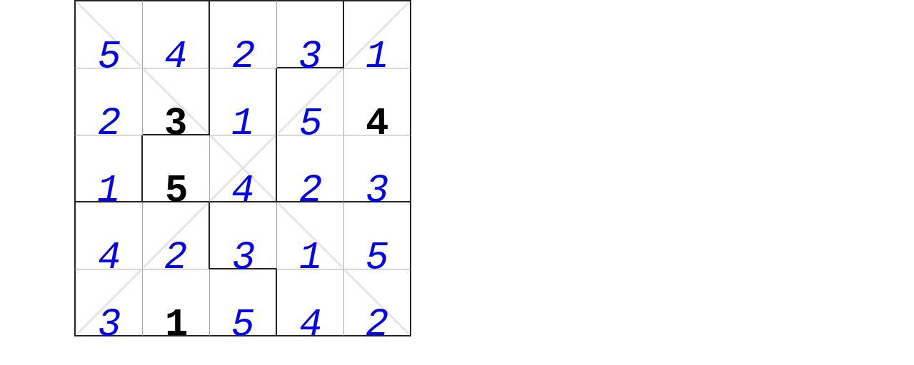

--- FILE ---
content_type: text/html; charset=UTF-8
request_url: https://sudoku.cool/jigsaw-x-sudoku/da.php?lang=en&id=529387
body_size: 5562
content:
<!DOCTYPE html>



  

<html lang="en">
<head>
    <meta charset="utf-8">
    <meta http-equiv="X-UA-Compatible" content="IE=edge">
    <meta name="viewport" content="width=device-width, initial-scale=1 , minimum-scale=1.0,maximum-scale=1.0,user-scalable=no">
    <title>Sudoku</title>
    <link rel='stylesheet' href='/css/font-en.css' />

<style> 

 
body {margin:0;padding:0;font-size:0.75em;}

#kktb{
    max-width: 680px;
    min-width: 320px;
    text-align:center; 
    width:100%;
    border: #000 0px dashed;
}

.hxs,.fix,.big {margin:0px;padding:0px;border:0;width:48px;height:48px;}
.fix,.big {font-weight:bold;}

.fix,.big {font-size:20px;line-height: 32px;}
.hxs{font-size:9px;letter-spacing:2px;}



@media all and (max-width: 370px)  {  
.hxs {font-size:16px;letter-spacing:3px;line-height:30px;} 
.fix,.big {font-size:28px;line-height: 57.6px;}}
@media all and (min-width: 371px) and (max-width: 420px) {  
.hxs {font-size:16px;letter-spacing:3px;line-height:38px;} 
.fix,.big {font-size:28px;line-height: 72px;}}
@media all and (min-width: 421px) and (max-width: 599px) {  
.hxs {font-size:16px;letter-spacing:5px;line-height:40px;} 
.fix,.big {font-size:38px;line-height: 86.4px;}}
@media all and (min-width: 520px) {  
.hxs {font-size:24px;letter-spacing:15px;line-height:50px;} 
.fix,.big {font-size:54px;line-height: 154.8px;}}


.x0000 { border-top: none;  border-bottom: #222 2px solid; border-left: none; border-right: #222 2px solid; text-align: center;  }.x0001 { border-top: none;  border-bottom: #222 2px solid; border-left: none; border-right: #aaa 1px solid; text-align: center;  }.x0010 { border-top: none;  border-bottom: #222 2px solid; border-left: #222 2px solid; border-right: #222 2px solid; text-align: center;  }.x0011 { border-top: none;  border-bottom: #222 2px solid; border-left: #222 2px solid; border-right: #aaa 1px solid; text-align: center;  }.x0100 { border-top: none;  border-bottom: #aaa 1px solid; border-left: none; border-right: #222 2px solid; text-align: center;  }.x0101 { border-top: none;  border-bottom: #aaa 1px solid; border-left: none; border-right: #aaa 1px solid; text-align: center;  }.x0110 { border-top: none;  border-bottom: #aaa 1px solid; border-left: #222 2px solid; border-right: #222 2px solid; text-align: center;  }.x0111 { border-top: none;  border-bottom: #aaa 1px solid; border-left: #222 2px solid; border-right: #aaa 1px solid; text-align: center;  }.x1000 { border-top: #222 2px solid;  border-bottom: #222 2px solid; border-left: none; border-right: #222 2px solid; text-align: center;  }.x1001 { border-top: #222 2px solid;  border-bottom: #222 2px solid; border-left: none; border-right: #aaa 1px solid; text-align: center;  }.x1010 { border-top: #222 2px solid;  border-bottom: #222 2px solid; border-left: #222 2px solid; border-right: #222 2px solid; text-align: center;  }.x1011 { border-top: #222 2px solid;  border-bottom: #222 2px solid; border-left: #222 2px solid; border-right: #aaa 1px solid; text-align: center;  }.x1100 { border-top: #222 2px solid;  border-bottom: #aaa 1px solid; border-left: none; border-right: #222 2px solid; text-align: center;  }.x1101 { border-top: #222 2px solid;  border-bottom: #aaa 1px solid; border-left: none; border-right: #aaa 1px solid; text-align: center;  }.x1110 { border-top: #222 2px solid;  border-bottom: #aaa 1px solid; border-left: #222 2px solid; border-right: #222 2px solid; text-align: center;  }.x1111 { border-top: #222 2px solid;  border-bottom: #aaa 1px solid; border-left: #222 2px solid; border-right: #aaa 1px solid; text-align: center;  }
.hideinput{display:none;width:10px;height:5px;}

.cell_cad_sel,.cell_cad_nsel,.cell_sel,.cell_nsel,.cell_gsel,.cell_cad_sel_x {width:auto;height:auto;}

.cell_cad_sel{background:#99FF99;}
.cell_cad_nsel{background:#FFFFFF;}
.cell_sel{background:#FEAE1B;}
.cell_nsel{background:#FFFFFF;}
.cell_gsel{background:#FAD796;}
.cell_cad_sel_x{background:#55BB55;}


.hxs {  
	text-align: center;
	vertical-align: middle;
	font-family:  "courier new", courier, monospace;
	color: #000;
             white-space: pre;
	margin:0 auto;
    background-color: transparent; color: #0000ff; 
	}


.fix,.big {
	 text-align: center;
	 vertical-align: middle;
	 white-space: pre;
	 font-family:  "courier new", courier, monospace;
	 color: #000;
	 margin: 0 auto;
     background-color: transparent; color: #000000; 
     
   }

.big {
     color: #00f;
}
    .button
    {        
        display: inline-block;
        white-space: nowrap;
        background-color: #ddd;
        background-image: -webkit-gradient(linear, left top, left bottom, from(#eee), to(#ccc));
        background-image: -webkit-linear-gradient(top, #eee, #ccc);
        background-image: -moz-linear-gradient(top, #eee, #ccc);
        background-image: -ms-linear-gradient(top, #eee, #ccc);
        background-image: -o-linear-gradient(top, #eee, #ccc);
        background-image: linear-gradient(top, #eee, #ccc);
        border: 1px solid #777;
        padding: 0 1.5em;
        margin: 0.9em 0.3em;
        font: bold 12px/2em Arial, Helvetica;
        text-decoration: none;
        color: #333;
        text-shadow: 0 1px 0 rgba(255,255,255,.8);
        -moz-border-radius: .2em;
        -webkit-border-radius: .2em;
        border-radius: .2em;
        -moz-box-shadow: 0 0 1px 1px rgba(255,255,255,.8) inset, 0 1px 0 rgba(0,0,0,.3);
        -webkit-box-shadow: 0 0 1px 1px rgba(255,255,255,.8) inset, 0 1px 0 rgba(0,0,0,.3);
        box-shadow: 0 0 1px 1px rgba(255,255,255,.8) inset, 0 1px 0 rgba(0,0,0,.3);
    }
    
    .button:hover
    {
        background-color: #eee;        
        background-image: -webkit-gradient(linear, left top, left bottom, from(#fafafa), to(#ddd));
        background-image: -webkit-linear-gradient(top, #fafafa, #ddd);
        background-image: -moz-linear-gradient(top, #fafafa, #ddd);
        background-image: -ms-linear-gradient(top, #fafafa, #ddd);
        background-image: -o-linear-gradient(top, #fafafa, #ddd);
        background-image: linear-gradient(top, #fafafa, #ddd);
    }
    
    .button:active
    {
        -moz-box-shadow: 0 0 4px 2px rgba(0,0,0,.3) inset;
        -webkit-box-shadow: 0 0 4px 2px rgba(0,0,0,.3) inset;
        box-shadow: 0 0 4px 2px rgba(0,0,0,.3) inset;
        position: relative;
        top: 1px;
    }
    
    .button:focus
    {
        outline: 0;
        background: #fafafa;
    }    
    
    .button:before
    {
        background: #ccc;
        background: rgba(0,0,0,.1);
        float: left;        
        width: 1em;
        text-align: center;
        font-size: 1.5em;
        margin: 0 0.7em 0 -1em;
        padding: 0 .2em;
        -moz-box-shadow: 1px 0 0 rgba(0,0,0,.5), 2px 0 0 rgba(255,255,255,.5);
        -webkit-box-shadow: 1px 0 0 rgba(0,0,0,.5), 2px 0 0 rgba(255,255,255,.5);
        box-shadow: 1px 0 0 rgba(0,0,0,.5), 2px 0 0 rgba(255,255,255,.5);
        -moz-border-radius: .15em 0 0 .15em;
        -webkit-border-radius: .15em 0 0 .15em;
        border-radius: .15em 0 0 .15em;     
        pointer-events: none;		
    }
	
	/* Buttons and inputs */
	
	button.button, input.button 
	{ 
		cursor: pointer;
		overflow: visible; /* removes extra side spacing in IE */
	}
	
	/* removes extra inner spacing in Firefox */
	button::-moz-focus-inner 
	{
	  border: 0;
	  padding: 0;
	}

/* nobutton begin*/

   .nobutton
    {        
        display: inline-block;
        white-space: nowrap;
        background-color: #ddd;
        background-image: -webkit-gradient(linear, left top, left bottom, from(#eee), to(#ccc));
        background-image: -webkit-linear-gradient(top, #eee, #ccc);
        background-image: -moz-linear-gradient(top, #eee, #ccc);
        background-image: -ms-linear-gradient(top, #eee, #ccc);
        background-image: -o-linear-gradient(top, #eee, #ccc);
        background-image: linear-gradient(top, #eee, #ccc);
        border: 1px solid #777;
        padding: 0 0.5em;
        margin: 0.9em 0.3em;
        font: bold 1em/2em Arial, Helvetica;
        text-decoration: none;
        color: #333;
        text-shadow: 0 1px 0 rgba(255,255,255,.8);
        -moz-border-radius: .2em;
        -webkit-border-radius: .2em;
        border-radius: .2em;
        -moz-box-shadow: 0 0 1px 1px rgba(255,255,255,.8) inset, 0 1px 0 rgba(0,0,0,.3);
        -webkit-box-shadow: 0 0 1px 1px rgba(255,255,255,.8) inset, 0 1px 0 rgba(0,0,0,.3);
        box-shadow: 0 0 1px 1px rgba(255,255,255,.8) inset, 0 1px 0 rgba(0,0,0,.3);
    }
    
    .nobutton:hover
    {
        background-color: #eee;        
        background-image: -webkit-gradient(linear, left top, left bottom, from(#fafafa), to(#ddd));
        background-image: -webkit-linear-gradient(top, #fafafa, #ddd);
        background-image: -moz-linear-gradient(top, #fafafa, #ddd);
        background-image: -ms-linear-gradient(top, #fafafa, #ddd);
        background-image: -o-linear-gradient(top, #fafafa, #ddd);
        background-image: linear-gradient(top, #fafafa, #ddd);
    }
    
    .nobutton:active
    {
        -moz-box-shadow: 0 0 4px 2px rgba(0,0,0,.3) inset;
        -webkit-box-shadow: 0 0 4px 2px rgba(0,0,0,.3) inset;
        box-shadow: 0 0 4px 2px rgba(0,0,0,.3) inset;
        position: relative;
        top: 1px;
    }
    
    .nobutton:focus
    {
        outline: 0;
        background: #fafafa;
    }    
    
    .nobutton:before
    {
        background: #ccc;
        background: rgba(0,0,0,.1);
        float: left;        
        width: 1em;
        text-align: center;
        font-size: 1.5em;
        margin: 0 0.7em 0 -1em;
        padding: 0 .2em;
        -moz-box-shadow: 1px 0 0 rgba(0,0,0,.5), 2px 0 0 rgba(255,255,255,.5);
        -webkit-box-shadow: 1px 0 0 rgba(0,0,0,.5), 2px 0 0 rgba(255,255,255,.5);
        box-shadow: 1px 0 0 rgba(0,0,0,.5), 2px 0 0 rgba(255,255,255,.5);
        -moz-border-radius: .15em 0 0 .15em;
        -webkit-border-radius: .15em 0 0 .15em;
        border-radius: .15em 0 0 .15em;     
        pointer-events: none;       
    }
    
    /* Buttons and inputs */
    
    button.nobutton, input.nobutton 
    { 
        cursor: pointer;
        overflow: visible; /* removes extra side spacing in IE */
    }
    
    /* removes extra inner spacing in Firefox */
    nobutton::-moz-focus-inner 
    {
      border: 0;
      padding: 0;
    }
    

/* nobutton end */

	
	/* If line-height can't be modified, then fix Firefox spacing with padding */
	 input::-moz-focus-inner 
	{
	  padding: .4em;
	}

	/* The disabled styles */
	.button[disabled], .button[disabled]:hover, .button.disabled, .button.disabled:hover 
	{
		background: #eee;
		color: #aaa;
		border-color: #aaa;
		cursor: default;
		text-shadow: none;
		position: static;
		-moz-box-shadow: none;
		-webkit-box-shadow: none;
		box-shadow: none;		
	}
    
    /* Hexadecimal entities for the icons */
    @media all and (min-width: 400px) {.undo:before { content: '\21B6'; }}
    @media all and (min-width: 400px) {.redo:before { content: '\21B7'; }} 
    
    .delete:before
    {
        content: "\270D";        
    }
    
    .save:before
    {
        content: "\2714";        
    }
    
    .email:before
    {
        content: "\2709";        
    }
    @media all and (min-width: 400px) {.reset:before { content: '\21BA'; }}    
    .next:before
    {
        content: "\279C";
    }
    
    .star:before
    {
        content: "\2605";
    }
    
    .spark:before
    {
        content: "\2737";
    }

    .playnow:before
    {
        content: "\2714";
    }
    
    .cancel:before
    {
        content: "\2718";
    }    
    @media all and (min-width: 340px) {.pen:before { content: '\2711'; }}    @media all and (min-width: 340px) {.pencil:before { content: '\2710'; }}


.divcheckbox {
   display: none;
   
   
}

.bigcheckbox {
	display: inline-block;
  width: 27px;
  height: 27px;
  position: relative;
  top:10px;
  
}

.checkboxlabel {
	display: inline-block;
	font-size:3em;
	margin-left:-5px;
  position: relative;
  top:8px;
  
}

.backnumber
{
    background: rgba(239,247,251,1);
    background: -moz-linear-gradient(top, rgba(239,247,251,1) 0%, rgba(226,241,248,1) 9%, rgba(73,193,233,1) 81%, rgba(73,193,233,1) 100%);
    background: -webkit-gradient(left top, left bottom, color-stop(0%, rgba(239,247,251,1)), color-stop(9%, rgba(226,241,248,1)), color-stop(81%, rgba(73,193,233,1)), color-stop(100%, rgba(73,193,233,1)));
    background: -webkit-linear-gradient(top, rgba(239,247,251,1) 0%, rgba(226,241,248,1) 9%, rgba(73,193,233,1) 81%, rgba(73,193,233,1) 100%);
    background: -o-linear-gradient(top, rgba(239,247,251,1) 0%, rgba(226,241,248,1) 9%, rgba(73,193,233,1) 81%, rgba(73,193,233,1) 100%);
    background: -ms-linear-gradient(top, rgba(239,247,251,1) 0%, rgba(226,241,248,1) 9%, rgba(73,193,233,1) 81%, rgba(73,193,233,1) 100%);
    background: linear-gradient(to bottom, rgba(239,247,251,1) 0%, rgba(226,241,248,1) 9%, rgba(73,193,233,1) 81%, rgba(73,193,233,1) 100%);
    filter: progid:DXImageTransform.Microsoft.gradient( startColorstr='#eff7fb', endColorstr='#49c1e9', GradientType=0 );
    font-size: 0px;
}

.backnewgame
{
    background: rgba(226,241,248,1);
    background: -moz-linear-gradient(top, rgba(226,241,248,1) 0%, rgba(73,193,233,1) 52%, rgba(239,247,251,1) 82%, rgba(239,247,251,1) 100%);
    background: -webkit-gradient(left top, left bottom, color-stop(0%, rgba(226,241,248,1)), color-stop(52%, rgba(73,193,233,1)), color-stop(82%, rgba(239,247,251,1)), color-stop(100%, rgba(239,247,251,1)));
    background: -webkit-linear-gradient(top, rgba(226,241,248,1) 0%, rgba(73,193,233,1) 52%, rgba(239,247,251,1) 82%, rgba(239,247,251,1) 100%);
    background: -o-linear-gradient(top, rgba(226,241,248,1) 0%, rgba(73,193,233,1) 52%, rgba(239,247,251,1) 82%, rgba(239,247,251,1) 100%);
    background: -ms-linear-gradient(top, rgba(226,241,248,1) 0%, rgba(73,193,233,1) 52%, rgba(239,247,251,1) 82%, rgba(239,247,251,1) 100%);
    background: linear-gradient(to bottom, rgba(226,241,248,1) 0%, rgba(73,193,233,1) 52%, rgba(239,247,251,1) 82%, rgba(239,247,251,1) 100%);
    filter: progid:DXImageTransform.Microsoft.gradient( startColorstr='#e2f1f8', endColorstr='#eff7fb', GradientType=0 );
}
.optdiv
{
background: rgba(73,193,233,1);
background: -moz-linear-gradient(top, rgba(73,193,233,1) 0%, rgba(73,193,233,1) 8%, rgba(239,247,251,1) 28%, rgba(226,241,248,1) 79%, rgba(73,193,233,1) 95%, rgba(73,193,233,1) 100%);
background: -webkit-gradient(left top, left bottom, color-stop(0%, rgba(73,193,233,1)), color-stop(8%, rgba(73,193,233,1)), color-stop(28%, rgba(239,247,251,1)), color-stop(79%, rgba(226,241,248,1)), color-stop(95%, rgba(73,193,233,1)), color-stop(100%, rgba(73,193,233,1)));
background: -webkit-linear-gradient(top, rgba(73,193,233,1) 0%, rgba(73,193,233,1) 8%, rgba(239,247,251,1) 28%, rgba(226,241,248,1) 79%, rgba(73,193,233,1) 95%, rgba(73,193,233,1) 100%);
background: -o-linear-gradient(top, rgba(73,193,233,1) 0%, rgba(73,193,233,1) 8%, rgba(239,247,251,1) 28%, rgba(226,241,248,1) 79%, rgba(73,193,233,1) 95%, rgba(73,193,233,1) 100%);
background: -ms-linear-gradient(top, rgba(73,193,233,1) 0%, rgba(73,193,233,1) 8%, rgba(239,247,251,1) 28%, rgba(226,241,248,1) 79%, rgba(73,193,233,1) 95%, rgba(73,193,233,1) 100%);
background: linear-gradient(to bottom, rgba(73,193,233,1) 0%, rgba(73,193,233,1) 8%, rgba(239,247,251,1) 28%, rgba(226,241,248,1) 79%, rgba(73,193,233,1) 95%, rgba(73,193,233,1) 100%);
filter: progid:DXImageTransform.Microsoft.gradient( startColorstr='#49c1e9', endColorstr='#49c1e9', GradientType=0 );
}

.sz1
{
   font-weight:bold; 
   font-size:30px;
   margin: 0px;
   padding: 0px;
    background: rgba(239,247,251,1);
    background: -moz-linear-gradient(top, rgba(239,247,251,1) 0%, rgba(226,241,248,1) 9%, rgba(73,193,233,1) 81%, rgba(73,193,233,1) 100%);
    background: -webkit-gradient(left top, left bottom, color-stop(0%, rgba(239,247,251,1)), color-stop(9%, rgba(226,241,248,1)), color-stop(81%, rgba(73,193,233,1)), color-stop(100%, rgba(73,193,233,1)));
    background: -webkit-linear-gradient(top, rgba(239,247,251,1) 0%, rgba(226,241,248,1) 9%, rgba(73,193,233,1) 81%, rgba(73,193,233,1) 100%);
    background: -o-linear-gradient(top, rgba(239,247,251,1) 0%, rgba(226,241,248,1) 9%, rgba(73,193,233,1) 81%, rgba(73,193,233,1) 100%);
    background: -ms-linear-gradient(top, rgba(239,247,251,1) 0%, rgba(226,241,248,1) 9%, rgba(73,193,233,1) 81%, rgba(73,193,233,1) 100%);
    background: linear-gradient(to bottom, rgba(239,247,251,1) 0%, rgba(226,241,248,1) 9%, rgba(73,193,233,1) 81%, rgba(73,193,233,1) 100%);
    filter: progid:DXImageTransform.Microsoft.gradient( startColorstr='#eff7fb', endColorstr='#49c1e9', GradientType=0 );
    border: #eee 0px solid;   
    cursor:pointer; 
    min-width:31px;
    height: 45px;
}

    .sz1:hover
    {
        background-color: #eee;        
        background-image: -webkit-gradient(linear, left top, left bottom, from(#fafafa), to(#ddd));
        background-image: -webkit-linear-gradient(top, #fafafa, #ddd);
        background-image: -moz-linear-gradient(top, #fafafa, #ddd);
        background-image: -ms-linear-gradient(top, #fafafa, #ddd);
        background-image: -o-linear-gradient(top, #fafafa, #ddd);
        background-image: linear-gradient(top, #fafafa, #ddd);
    }

.cell_x{background:#CCCCCC;}
.cell_pie{background-image:url(/image/cell_pie.jpg);background-position:center;}
.cell_la{background-image:url(/image/cell_la.jpg);background-position:center;}
.cell_pie_la{background-image:url(/image/cell_pie_la.jpg);background-position:center;}
 
.cell_sel_pie{background-image:url(/image/cell_sel_pie.jpg);background-position:center;}
.cell_sel_la{background-image:url(/image/cell_sel_la.jpg);background-position:center;}
.cell_sel_pie_la{background-image:url(/image/cell_sel_pie_la.jpg);background-position:center;}
.cell_gsel_pie{background-image:url(/image/cell_gsel_pie.jpg);background-position:center;}
.cell_gsel_la{background-image:url(/image/cell_gsel_la.jpg);background-position:center;}
.cell_gsel_pie_la{background-image:url(/image/cell_gsel_pie_la.jpg);background-position:center;}
.cell_cad_sel_pie{background-image:url(/image/cell_cad_sel_pie.jpg);background-position:center;}
.cell_cad_sel_la{background-image:url(/image/cell_cad_sel_la.jpg);background-position:center;}
.cell_cad_sel_pie_la{background-image:url(/image/cell_cad_sel_pie_la.jpg);background-position:center;}

#kktable {
    margin:0 auto;
} 

</style>


<style type="text/css" media=print>
.noprint{display : none }
</style>  




    <link rel='stylesheet' href='/css/print.css' />

    <script src="/js/jquery-1.11.3.min.js"></script>
     <script type="text/javascript" >

          function keyclick(){
              var keynum;
              var bt;
              if(window.event) // IE
                 { keynum = event.keyCode }
               else if(e.which) // Netscape/Firefox/Opera
                 { keynum = event.which }
                 
               if ((keynum==8) || (keynum==46)) {erase(5);}
               if (keynum==67) {erase(5)}
               keynum =keynum-48;  
               if ((keynum>0) && (keynum<6))
               {
                 numberclick(keynum,5);
               } 
         }

        function refresh(){
            var w; 
            var x;
            var wid;
            var cn=5;
            wid=$(window).width();
            if (wid>480) {w=480} else
            if (wid<320) {w=320} else {w=wid}
            
            $(".sz1").width((w-4)/(cn+1));    

            if (wid<361) {w= w/cn-5; } else {w= w/cn-6; }
            $(".hxs,.fix,.big").width(w);
            $(".hxs,.fix,.big").height(w);
            
            var thisheight = $("#kktb").height() ;     
            $("#optable").height(thisheight);            
            $('#rigamediv', window.parent.document).height(thisheight); 
            $('#f1', window.parent.document).height(thisheight); 
        }       


      function printnewdoku() 
      {
          var tmurl='printable.php?id=NGTuI15XMizngY3u&lang=en';
          window.open(tmurl);

      }
      function answer() 
      {
          var tmurl='answer.php?id=NGTuI15XMizngY3u&lang=en';
          window.open(tmurl);
      }
      
     </script>


      <script type="text/javascript">  
      var c=0 ; 
      var t  ;
      function pad2(num) {  
        var s='x'+(100+num);
        return (s.substr(2,2)); 
      }  

      function timedCount()  
      {  
         var temptextmin=document.getElementById('timer');  
          hour = parseInt(c / 3600);// hour
          min = parseInt(c / 60);// min
          if(min>=60){  
              minmin=min%60  
          }  
          lastsecs = c % 60;  
          temptextmin.innerText = pad2(hour) + ":" + pad2(min) + ":" + pad2(lastsecs)  ;
          c=c+1;
          t=setTimeout("timedCount()",1000);
      }  
      function stopCount() {  clearTimeout(t); }  
      
     
      function showoption(){
        clearall();
        $("#kktb").hide(); 
        $("#optable").slideDown("1000");
      }

      function playnow(){
        delcoo();
        strn=getRadioValue('puzzlesize');
        strdiff=getRadioValue('difficulty');
        document.write("<form action=online.php?lang=en method=post name=form1 style='display:none'>");  
        document.write("<input type=hidden name=n value="+strn+" />");  
        document.write("<input type=hidden name=diff value="+strdiff+" />");  
        document.write("</form>");  
        document.form1.submit();  
      }

      function goclick(){
        delcoo();
        strid=$("#pno").val();
        document.write("<form action=online.php?lang=en method=post name=form1 style='display:none'>");  
        document.write("<input type=hidden name=id value="+strid+" />");  
        document.write("</form>");  
        document.form1.submit();  
      }

      function backclick(){
        $("#optable").hide();
        $("#kktb").show(); 
      }

      </script>  

   
</head>
<body  onkeydown="keyclick()">


<table cellspacing='0' cellpadding='0' padding='0' id="kktb">



<tr >
  <td id="kktr" >
    <table cellspacing='0' padding='0' id='kktable'>
<tr>
<td class='x1111'><div class='cell_la' id="div00" ><div class="big" accesskey="5" id="con00" name="con00">5</div></div></td>
<td class='x1100'><div class='cell_nsel' id="div01" ><div class="big" accesskey="4" id="con01" name="con01">4</div></div></td>
<td class='x1101'><div class='cell_nsel' id="div02" ><div class="big" accesskey="2" id="con02" name="con02">2</div></div></td>
<td class='x1000'><div class='cell_nsel' id="div03" ><div class="big" accesskey="3" id="con03" name="con03">3</div></div></td>
<td class='x1100'><div class='cell_pie' id="div04" ><div class="big" accesskey="1" id="con04" name="con04">1</div></div></td>
</tr>
<tr>
<td class='x0111'><div class='cell_nsel' id="div10" ><div class="big" accesskey="2" id="con10" name="con10">2</div></div></td>
<td class='x0000'><div class='cell_la' id="div11" ><div class="fix" accesskey="3" id="con11" name="con11">3</div></div></td>
<td class='x0100'><div class='cell_nsel' id="div12" ><div class="big" accesskey="1" id="con12" name="con12">1</div></div></td>
<td class='x0101'><div class='cell_pie' id="div13" ><div class="big" accesskey="5" id="con13" name="con13">5</div></div></td>
<td class='x0100'><div class='cell_nsel' id="div14" ><div class="fix" accesskey="4" id="con14" name="con14">4</div></div></td>
</tr>
<tr>
<td class='x0010'><div class='cell_nsel' id="div20" ><div class="big" accesskey="1" id="con20" name="con20">1</div></div></td>
<td class='x0001'><div class='cell_nsel' id="div21" ><div class="fix" accesskey="5" id="con21" name="con21">5</div></div></td>
<td class='x0000'><div class='cell_pie_la' id="div22" ><div class="big" accesskey="4" id="con22" name="con22">4</div></div></td>
<td class='x0001'><div class='cell_nsel' id="div23" ><div class="big" accesskey="2" id="con23" name="con23">2</div></div></td>
<td class='x0000'><div class='cell_nsel' id="div24" ><div class="big" accesskey="3" id="con24" name="con24">3</div></div></td>
</tr>
<tr>
<td class='x0111'><div class='cell_nsel' id="div30" ><div class="big" accesskey="4" id="con30" name="con30">4</div></div></td>
<td class='x0100'><div class='cell_pie' id="div31" ><div class="big" accesskey="2" id="con31" name="con31">2</div></div></td>
<td class='x0001'><div class='cell_nsel' id="div32" ><div class="big" accesskey="3" id="con32" name="con32">3</div></div></td>
<td class='x0101'><div class='cell_la' id="div33" ><div class="big" accesskey="1" id="con33" name="con33">1</div></div></td>
<td class='x0100'><div class='cell_nsel' id="div34" ><div class="big" accesskey="5" id="con34" name="con34">5</div></div></td>
</tr>
<tr>
<td class='x0011'><div class='cell_pie' id="div40" ><div class="big" accesskey="3" id="con40" name="con40">3</div></div></td>
<td class='x0001'><div class='cell_nsel' id="div41" ><div class="fix" accesskey="1" id="con41" name="con41">1</div></div></td>
<td class='x0000'><div class='cell_nsel' id="div42" ><div class="big" accesskey="5" id="con42" name="con42">5</div></div></td>
<td class='x0001'><div class='cell_nsel' id="div43" ><div class="big" accesskey="4" id="con43" name="con43">4</div></div></td>
<td class='x0000'><div class='cell_la' id="div44" ><div class="big" accesskey="2" id="con44" name="con44">2</div></div></td>
</tr>
</table>
  </td>
</tr>

<tr >
  <td>
      <div style="float:left;margin-top:2px;">
        <div id="test">
                    </div>
      </div>
      <div id='displayurl' style="float:right;margin-right:20px;margin-top:2px;">
         <a href='https://sudoku.cool/mini-sudoku.php' target=blank ></a> 
      </div>
  </td>
</tr>




</table>

 <script type="text/javascript" >
   setTimeout("timedCount()",1000) ;
   getconst(529387,5,'en');
   
 </script>

 <script type="text/javascript" >
   $("input[name=puzzlesize]:eq()").attr("checked",'checked'); 
   $("input[name=difficulty]:eq(5)").attr("checked",'checked'); 
 </script>

 
<script type="text/javascript" >
    refresh();
    $(window).resize(function() {
       refresh();
    });
 </script>

    <script type="text/javascript" >
 //       loadCookie();
     </script>

    <script type="text/javascript" >
          $(":radio").click(function(){
             ps=getRadioValue('puzzlesize');
             df=getRadioValue('difficulty');
             if (ps==4)
             {
              if (df>2)
              {
                $(":radio[name='difficulty'][value=1]").prop("checked", "checked"); 
              }
              $(":radio[name='difficulty'][value=3]").attr("disabled", true);
              $(":radio[name='difficulty'][value=4]").attr("disabled", true);
              $(":radio[name='difficulty'][value=5]").attr("disabled", true);
             } else
             {
              $(":radio[name='difficulty'][value=3]").attr("disabled", false);
              $(":radio[name='difficulty'][value=4]").attr("disabled", false);
              $(":radio[name='difficulty'][value=5]").attr("disabled", false);
            }
          });
     </script>

</body>
</html>